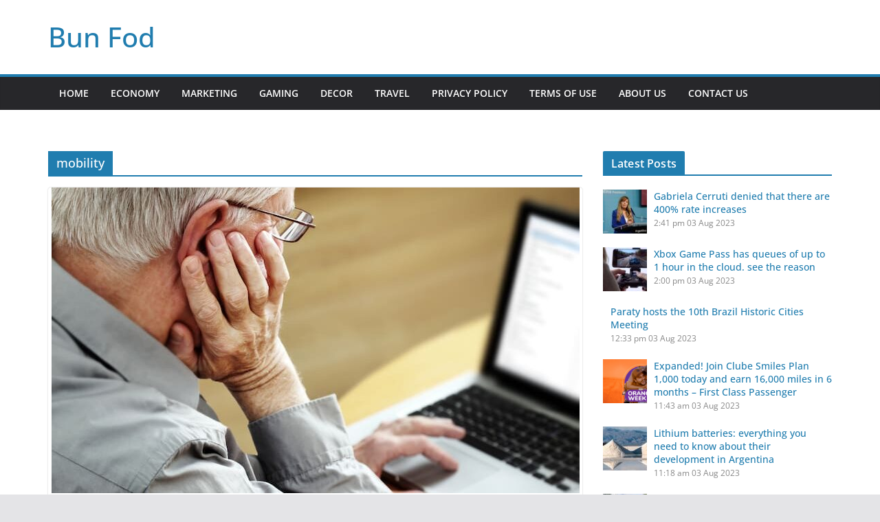

--- FILE ---
content_type: text/html; charset=UTF-8
request_url: https://bunfod.com/tag/mobility/
body_size: 9740
content:
		<!doctype html>
		<html lang="en-US">
		
<head>
	
	<meta name="google-site-verification" content="WWFJLxUbDPKE8WqREtrUaiYPkhb1qBR3x90KY11UMt4" />
	
	<script async src="https://pagead2.googlesyndication.com/pagead/js/adsbygoogle.js?client=ca-pub-9866250004821811"
     crossorigin="anonymous"></script>

			<meta charset="UTF-8"/>
		<meta name="viewport" content="width=device-width, initial-scale=1">
		<link rel="profile" href="http://gmpg.org/xfn/11"/>
		
	<title>mobility &#8211; Bun Fod</title>
<meta name='robots' content='max-image-preview:large' />
<link rel="alternate" type="application/rss+xml" title="Bun Fod &raquo; Feed" href="https://bunfod.com/feed/" />
<link rel="alternate" type="application/rss+xml" title="Bun Fod &raquo; Comments Feed" href="https://bunfod.com/comments/feed/" />
<link rel="alternate" type="application/rss+xml" title="Bun Fod &raquo; mobility Tag Feed" href="https://bunfod.com/tag/mobility/feed/" />
<style id='wp-img-auto-sizes-contain-inline-css' type='text/css'>
img:is([sizes=auto i],[sizes^="auto," i]){contain-intrinsic-size:3000px 1500px}
/*# sourceURL=wp-img-auto-sizes-contain-inline-css */
</style>
<style id='wp-emoji-styles-inline-css' type='text/css'>

	img.wp-smiley, img.emoji {
		display: inline !important;
		border: none !important;
		box-shadow: none !important;
		height: 1em !important;
		width: 1em !important;
		margin: 0 0.07em !important;
		vertical-align: -0.1em !important;
		background: none !important;
		padding: 0 !important;
	}
/*# sourceURL=wp-emoji-styles-inline-css */
</style>
<style id='wp-block-library-inline-css' type='text/css'>
:root{--wp-block-synced-color:#7a00df;--wp-block-synced-color--rgb:122,0,223;--wp-bound-block-color:var(--wp-block-synced-color);--wp-editor-canvas-background:#ddd;--wp-admin-theme-color:#007cba;--wp-admin-theme-color--rgb:0,124,186;--wp-admin-theme-color-darker-10:#006ba1;--wp-admin-theme-color-darker-10--rgb:0,107,160.5;--wp-admin-theme-color-darker-20:#005a87;--wp-admin-theme-color-darker-20--rgb:0,90,135;--wp-admin-border-width-focus:2px}@media (min-resolution:192dpi){:root{--wp-admin-border-width-focus:1.5px}}.wp-element-button{cursor:pointer}:root .has-very-light-gray-background-color{background-color:#eee}:root .has-very-dark-gray-background-color{background-color:#313131}:root .has-very-light-gray-color{color:#eee}:root .has-very-dark-gray-color{color:#313131}:root .has-vivid-green-cyan-to-vivid-cyan-blue-gradient-background{background:linear-gradient(135deg,#00d084,#0693e3)}:root .has-purple-crush-gradient-background{background:linear-gradient(135deg,#34e2e4,#4721fb 50%,#ab1dfe)}:root .has-hazy-dawn-gradient-background{background:linear-gradient(135deg,#faaca8,#dad0ec)}:root .has-subdued-olive-gradient-background{background:linear-gradient(135deg,#fafae1,#67a671)}:root .has-atomic-cream-gradient-background{background:linear-gradient(135deg,#fdd79a,#004a59)}:root .has-nightshade-gradient-background{background:linear-gradient(135deg,#330968,#31cdcf)}:root .has-midnight-gradient-background{background:linear-gradient(135deg,#020381,#2874fc)}:root{--wp--preset--font-size--normal:16px;--wp--preset--font-size--huge:42px}.has-regular-font-size{font-size:1em}.has-larger-font-size{font-size:2.625em}.has-normal-font-size{font-size:var(--wp--preset--font-size--normal)}.has-huge-font-size{font-size:var(--wp--preset--font-size--huge)}.has-text-align-center{text-align:center}.has-text-align-left{text-align:left}.has-text-align-right{text-align:right}.has-fit-text{white-space:nowrap!important}#end-resizable-editor-section{display:none}.aligncenter{clear:both}.items-justified-left{justify-content:flex-start}.items-justified-center{justify-content:center}.items-justified-right{justify-content:flex-end}.items-justified-space-between{justify-content:space-between}.screen-reader-text{border:0;clip-path:inset(50%);height:1px;margin:-1px;overflow:hidden;padding:0;position:absolute;width:1px;word-wrap:normal!important}.screen-reader-text:focus{background-color:#ddd;clip-path:none;color:#444;display:block;font-size:1em;height:auto;left:5px;line-height:normal;padding:15px 23px 14px;text-decoration:none;top:5px;width:auto;z-index:100000}html :where(.has-border-color){border-style:solid}html :where([style*=border-top-color]){border-top-style:solid}html :where([style*=border-right-color]){border-right-style:solid}html :where([style*=border-bottom-color]){border-bottom-style:solid}html :where([style*=border-left-color]){border-left-style:solid}html :where([style*=border-width]){border-style:solid}html :where([style*=border-top-width]){border-top-style:solid}html :where([style*=border-right-width]){border-right-style:solid}html :where([style*=border-bottom-width]){border-bottom-style:solid}html :where([style*=border-left-width]){border-left-style:solid}html :where(img[class*=wp-image-]){height:auto;max-width:100%}:where(figure){margin:0 0 1em}html :where(.is-position-sticky){--wp-admin--admin-bar--position-offset:var(--wp-admin--admin-bar--height,0px)}@media screen and (max-width:600px){html :where(.is-position-sticky){--wp-admin--admin-bar--position-offset:0px}}

/*# sourceURL=wp-block-library-inline-css */
</style><style id='global-styles-inline-css' type='text/css'>
:root{--wp--preset--aspect-ratio--square: 1;--wp--preset--aspect-ratio--4-3: 4/3;--wp--preset--aspect-ratio--3-4: 3/4;--wp--preset--aspect-ratio--3-2: 3/2;--wp--preset--aspect-ratio--2-3: 2/3;--wp--preset--aspect-ratio--16-9: 16/9;--wp--preset--aspect-ratio--9-16: 9/16;--wp--preset--color--black: #000000;--wp--preset--color--cyan-bluish-gray: #abb8c3;--wp--preset--color--white: #ffffff;--wp--preset--color--pale-pink: #f78da7;--wp--preset--color--vivid-red: #cf2e2e;--wp--preset--color--luminous-vivid-orange: #ff6900;--wp--preset--color--luminous-vivid-amber: #fcb900;--wp--preset--color--light-green-cyan: #7bdcb5;--wp--preset--color--vivid-green-cyan: #00d084;--wp--preset--color--pale-cyan-blue: #8ed1fc;--wp--preset--color--vivid-cyan-blue: #0693e3;--wp--preset--color--vivid-purple: #9b51e0;--wp--preset--gradient--vivid-cyan-blue-to-vivid-purple: linear-gradient(135deg,rgb(6,147,227) 0%,rgb(155,81,224) 100%);--wp--preset--gradient--light-green-cyan-to-vivid-green-cyan: linear-gradient(135deg,rgb(122,220,180) 0%,rgb(0,208,130) 100%);--wp--preset--gradient--luminous-vivid-amber-to-luminous-vivid-orange: linear-gradient(135deg,rgb(252,185,0) 0%,rgb(255,105,0) 100%);--wp--preset--gradient--luminous-vivid-orange-to-vivid-red: linear-gradient(135deg,rgb(255,105,0) 0%,rgb(207,46,46) 100%);--wp--preset--gradient--very-light-gray-to-cyan-bluish-gray: linear-gradient(135deg,rgb(238,238,238) 0%,rgb(169,184,195) 100%);--wp--preset--gradient--cool-to-warm-spectrum: linear-gradient(135deg,rgb(74,234,220) 0%,rgb(151,120,209) 20%,rgb(207,42,186) 40%,rgb(238,44,130) 60%,rgb(251,105,98) 80%,rgb(254,248,76) 100%);--wp--preset--gradient--blush-light-purple: linear-gradient(135deg,rgb(255,206,236) 0%,rgb(152,150,240) 100%);--wp--preset--gradient--blush-bordeaux: linear-gradient(135deg,rgb(254,205,165) 0%,rgb(254,45,45) 50%,rgb(107,0,62) 100%);--wp--preset--gradient--luminous-dusk: linear-gradient(135deg,rgb(255,203,112) 0%,rgb(199,81,192) 50%,rgb(65,88,208) 100%);--wp--preset--gradient--pale-ocean: linear-gradient(135deg,rgb(255,245,203) 0%,rgb(182,227,212) 50%,rgb(51,167,181) 100%);--wp--preset--gradient--electric-grass: linear-gradient(135deg,rgb(202,248,128) 0%,rgb(113,206,126) 100%);--wp--preset--gradient--midnight: linear-gradient(135deg,rgb(2,3,129) 0%,rgb(40,116,252) 100%);--wp--preset--font-size--small: 13px;--wp--preset--font-size--medium: 20px;--wp--preset--font-size--large: 36px;--wp--preset--font-size--x-large: 42px;--wp--preset--spacing--20: 0.44rem;--wp--preset--spacing--30: 0.67rem;--wp--preset--spacing--40: 1rem;--wp--preset--spacing--50: 1.5rem;--wp--preset--spacing--60: 2.25rem;--wp--preset--spacing--70: 3.38rem;--wp--preset--spacing--80: 5.06rem;--wp--preset--shadow--natural: 6px 6px 9px rgba(0, 0, 0, 0.2);--wp--preset--shadow--deep: 12px 12px 50px rgba(0, 0, 0, 0.4);--wp--preset--shadow--sharp: 6px 6px 0px rgba(0, 0, 0, 0.2);--wp--preset--shadow--outlined: 6px 6px 0px -3px rgb(255, 255, 255), 6px 6px rgb(0, 0, 0);--wp--preset--shadow--crisp: 6px 6px 0px rgb(0, 0, 0);}:where(body) { margin: 0; }.wp-site-blocks > .alignleft { float: left; margin-right: 2em; }.wp-site-blocks > .alignright { float: right; margin-left: 2em; }.wp-site-blocks > .aligncenter { justify-content: center; margin-left: auto; margin-right: auto; }:where(.wp-site-blocks) > * { margin-block-start: 24px; margin-block-end: 0; }:where(.wp-site-blocks) > :first-child { margin-block-start: 0; }:where(.wp-site-blocks) > :last-child { margin-block-end: 0; }:root { --wp--style--block-gap: 24px; }:root :where(.is-layout-flow) > :first-child{margin-block-start: 0;}:root :where(.is-layout-flow) > :last-child{margin-block-end: 0;}:root :where(.is-layout-flow) > *{margin-block-start: 24px;margin-block-end: 0;}:root :where(.is-layout-constrained) > :first-child{margin-block-start: 0;}:root :where(.is-layout-constrained) > :last-child{margin-block-end: 0;}:root :where(.is-layout-constrained) > *{margin-block-start: 24px;margin-block-end: 0;}:root :where(.is-layout-flex){gap: 24px;}:root :where(.is-layout-grid){gap: 24px;}.is-layout-flow > .alignleft{float: left;margin-inline-start: 0;margin-inline-end: 2em;}.is-layout-flow > .alignright{float: right;margin-inline-start: 2em;margin-inline-end: 0;}.is-layout-flow > .aligncenter{margin-left: auto !important;margin-right: auto !important;}.is-layout-constrained > .alignleft{float: left;margin-inline-start: 0;margin-inline-end: 2em;}.is-layout-constrained > .alignright{float: right;margin-inline-start: 2em;margin-inline-end: 0;}.is-layout-constrained > .aligncenter{margin-left: auto !important;margin-right: auto !important;}.is-layout-constrained > :where(:not(.alignleft):not(.alignright):not(.alignfull)){margin-left: auto !important;margin-right: auto !important;}body .is-layout-flex{display: flex;}.is-layout-flex{flex-wrap: wrap;align-items: center;}.is-layout-flex > :is(*, div){margin: 0;}body .is-layout-grid{display: grid;}.is-layout-grid > :is(*, div){margin: 0;}body{padding-top: 0px;padding-right: 0px;padding-bottom: 0px;padding-left: 0px;}a:where(:not(.wp-element-button)){text-decoration: underline;}:root :where(.wp-element-button, .wp-block-button__link){background-color: #32373c;border-width: 0;color: #fff;font-family: inherit;font-size: inherit;font-style: inherit;font-weight: inherit;letter-spacing: inherit;line-height: inherit;padding-top: calc(0.667em + 2px);padding-right: calc(1.333em + 2px);padding-bottom: calc(0.667em + 2px);padding-left: calc(1.333em + 2px);text-decoration: none;text-transform: inherit;}.has-black-color{color: var(--wp--preset--color--black) !important;}.has-cyan-bluish-gray-color{color: var(--wp--preset--color--cyan-bluish-gray) !important;}.has-white-color{color: var(--wp--preset--color--white) !important;}.has-pale-pink-color{color: var(--wp--preset--color--pale-pink) !important;}.has-vivid-red-color{color: var(--wp--preset--color--vivid-red) !important;}.has-luminous-vivid-orange-color{color: var(--wp--preset--color--luminous-vivid-orange) !important;}.has-luminous-vivid-amber-color{color: var(--wp--preset--color--luminous-vivid-amber) !important;}.has-light-green-cyan-color{color: var(--wp--preset--color--light-green-cyan) !important;}.has-vivid-green-cyan-color{color: var(--wp--preset--color--vivid-green-cyan) !important;}.has-pale-cyan-blue-color{color: var(--wp--preset--color--pale-cyan-blue) !important;}.has-vivid-cyan-blue-color{color: var(--wp--preset--color--vivid-cyan-blue) !important;}.has-vivid-purple-color{color: var(--wp--preset--color--vivid-purple) !important;}.has-black-background-color{background-color: var(--wp--preset--color--black) !important;}.has-cyan-bluish-gray-background-color{background-color: var(--wp--preset--color--cyan-bluish-gray) !important;}.has-white-background-color{background-color: var(--wp--preset--color--white) !important;}.has-pale-pink-background-color{background-color: var(--wp--preset--color--pale-pink) !important;}.has-vivid-red-background-color{background-color: var(--wp--preset--color--vivid-red) !important;}.has-luminous-vivid-orange-background-color{background-color: var(--wp--preset--color--luminous-vivid-orange) !important;}.has-luminous-vivid-amber-background-color{background-color: var(--wp--preset--color--luminous-vivid-amber) !important;}.has-light-green-cyan-background-color{background-color: var(--wp--preset--color--light-green-cyan) !important;}.has-vivid-green-cyan-background-color{background-color: var(--wp--preset--color--vivid-green-cyan) !important;}.has-pale-cyan-blue-background-color{background-color: var(--wp--preset--color--pale-cyan-blue) !important;}.has-vivid-cyan-blue-background-color{background-color: var(--wp--preset--color--vivid-cyan-blue) !important;}.has-vivid-purple-background-color{background-color: var(--wp--preset--color--vivid-purple) !important;}.has-black-border-color{border-color: var(--wp--preset--color--black) !important;}.has-cyan-bluish-gray-border-color{border-color: var(--wp--preset--color--cyan-bluish-gray) !important;}.has-white-border-color{border-color: var(--wp--preset--color--white) !important;}.has-pale-pink-border-color{border-color: var(--wp--preset--color--pale-pink) !important;}.has-vivid-red-border-color{border-color: var(--wp--preset--color--vivid-red) !important;}.has-luminous-vivid-orange-border-color{border-color: var(--wp--preset--color--luminous-vivid-orange) !important;}.has-luminous-vivid-amber-border-color{border-color: var(--wp--preset--color--luminous-vivid-amber) !important;}.has-light-green-cyan-border-color{border-color: var(--wp--preset--color--light-green-cyan) !important;}.has-vivid-green-cyan-border-color{border-color: var(--wp--preset--color--vivid-green-cyan) !important;}.has-pale-cyan-blue-border-color{border-color: var(--wp--preset--color--pale-cyan-blue) !important;}.has-vivid-cyan-blue-border-color{border-color: var(--wp--preset--color--vivid-cyan-blue) !important;}.has-vivid-purple-border-color{border-color: var(--wp--preset--color--vivid-purple) !important;}.has-vivid-cyan-blue-to-vivid-purple-gradient-background{background: var(--wp--preset--gradient--vivid-cyan-blue-to-vivid-purple) !important;}.has-light-green-cyan-to-vivid-green-cyan-gradient-background{background: var(--wp--preset--gradient--light-green-cyan-to-vivid-green-cyan) !important;}.has-luminous-vivid-amber-to-luminous-vivid-orange-gradient-background{background: var(--wp--preset--gradient--luminous-vivid-amber-to-luminous-vivid-orange) !important;}.has-luminous-vivid-orange-to-vivid-red-gradient-background{background: var(--wp--preset--gradient--luminous-vivid-orange-to-vivid-red) !important;}.has-very-light-gray-to-cyan-bluish-gray-gradient-background{background: var(--wp--preset--gradient--very-light-gray-to-cyan-bluish-gray) !important;}.has-cool-to-warm-spectrum-gradient-background{background: var(--wp--preset--gradient--cool-to-warm-spectrum) !important;}.has-blush-light-purple-gradient-background{background: var(--wp--preset--gradient--blush-light-purple) !important;}.has-blush-bordeaux-gradient-background{background: var(--wp--preset--gradient--blush-bordeaux) !important;}.has-luminous-dusk-gradient-background{background: var(--wp--preset--gradient--luminous-dusk) !important;}.has-pale-ocean-gradient-background{background: var(--wp--preset--gradient--pale-ocean) !important;}.has-electric-grass-gradient-background{background: var(--wp--preset--gradient--electric-grass) !important;}.has-midnight-gradient-background{background: var(--wp--preset--gradient--midnight) !important;}.has-small-font-size{font-size: var(--wp--preset--font-size--small) !important;}.has-medium-font-size{font-size: var(--wp--preset--font-size--medium) !important;}.has-large-font-size{font-size: var(--wp--preset--font-size--large) !important;}.has-x-large-font-size{font-size: var(--wp--preset--font-size--x-large) !important;}
/*# sourceURL=global-styles-inline-css */
</style>

<link rel='stylesheet' id='contact-form-7-css' href='https://bunfod.com/wp-content/plugins/contact-form-7/includes/css/styles.css?ver=5.9.6' type='text/css' media='all' />
<link rel='stylesheet' id='colormag_style-css' href='https://bunfod.com/wp-content/themes/colormag/style.css?ver=3.0.2' type='text/css' media='all' />
<link rel='stylesheet' id='colormag-fontawesome-css' href='https://bunfod.com/wp-content/themes/colormag/assets/library/fontawesome/css/font-awesome.min.css?ver=3.0.2' type='text/css' media='all' />
<link rel='stylesheet' id='latest-posts-style-css' href='https://bunfod.com/wp-content/plugins/latest-posts/assets/css/style.css?ver=1.4.4' type='text/css' media='all' />
<script type="text/javascript" src="https://bunfod.com/wp-includes/js/jquery/jquery.min.js?ver=3.7.1" id="jquery-core-js"></script>
<script type="text/javascript" src="https://bunfod.com/wp-includes/js/jquery/jquery-migrate.min.js?ver=3.4.1" id="jquery-migrate-js"></script>
<link rel="https://api.w.org/" href="https://bunfod.com/wp-json/" /><link rel="alternate" title="JSON" type="application/json" href="https://bunfod.com/wp-json/wp/v2/tags/2867" /><link rel="EditURI" type="application/rsd+xml" title="RSD" href="https://bunfod.com/xmlrpc.php?rsd" />
<meta name="generator" content="WordPress 6.9" />
<script async src="https://pagead2.googlesyndication.com/pagead/js/adsbygoogle.js?client=ca-pub-9866250004821811"
     crossorigin="anonymous"></script>

</head>

<body class="archive tag tag-mobility tag-2867 wp-embed-responsive wp-theme-colormag cm-header-layout-1 adv-style-1  wide">




		<div id="page" class="hfeed site">
				<a class="skip-link screen-reader-text" href="#main">Skip to content</a>
		

			<header id="cm-masthead" class="cm-header cm-layout-1 cm-layout-1-style-1 cm-full-width">
		
		
				<div class="cm-main-header">
		
		
	<div id="cm-header-1" class="cm-header-1">
		<div class="cm-container">
			<div class="cm-row">

				<div class="cm-header-col-1">
										<div id="cm-site-branding" class="cm-site-branding">
							</div><!-- #cm-site-branding -->
	
	<div id="cm-site-info" class="">
								<h3 class="cm-site-title">
							<a href="https://bunfod.com/" title="Bun Fod" rel="home">Bun Fod</a>
						</h3>
						
									</div><!-- #cm-site-info -->
					</div><!-- .cm-header-col-1 -->

				<div class="cm-header-col-2">
								</div><!-- .cm-header-col-2 -->

		</div>
	</div>
</div>
		
<div id="cm-header-2" class="cm-header-2">
	<nav id="cm-primary-nav" class="cm-primary-nav">
		<div class="cm-container">
			<div class="cm-row">
				
							
					<p class="cm-menu-toggle" aria-expanded="false">
						<svg class="cm-icon coloramg-icon--bars" xmlns="http://www.w3.org/2000/svg" viewBox="0 0 24 24"><path d="M21 19H3a1 1 0 0 1 0-2h18a1 1 0 0 1 0 2Zm0-6H3a1 1 0 0 1 0-2h18a1 1 0 0 1 0 2Zm0-6H3a1 1 0 0 1 0-2h18a1 1 0 0 1 0 2Z"></path></svg>						<svg class="cm-icon coloramg-icon--x-mark" xmlns="http://www.w3.org/2000/svg" viewBox="0 0 24 24"><path d="m13.4 12 8.3-8.3c.4-.4.4-1 0-1.4s-1-.4-1.4 0L12 10.6 3.7 2.3c-.4-.4-1-.4-1.4 0s-.4 1 0 1.4l8.3 8.3-8.3 8.3c-.4.4-.4 1 0 1.4.2.2.4.3.7.3s.5-.1.7-.3l8.3-8.3 8.3 8.3c.2.2.5.3.7.3s.5-.1.7-.3c.4-.4.4-1 0-1.4L13.4 12z"></path></svg>					</p>
					<div class="cm-menu-primary-container"><ul id="menu-menu-1" class="menu"><li id="menu-item-61" class="menu-item menu-item-type-custom menu-item-object-custom menu-item-home menu-item-61"><a href="https://bunfod.com/">Home</a></li>
<li id="menu-item-66" class="menu-item menu-item-type-taxonomy menu-item-object-category menu-item-66"><a href="https://bunfod.com/category/economy/">Economy</a></li>
<li id="menu-item-69" class="menu-item menu-item-type-taxonomy menu-item-object-category menu-item-69"><a href="https://bunfod.com/category/marketing/">Marketing</a></li>
<li id="menu-item-68" class="menu-item menu-item-type-taxonomy menu-item-object-category menu-item-68"><a href="https://bunfod.com/category/gaming/">Gaming</a></li>
<li id="menu-item-70" class="menu-item menu-item-type-taxonomy menu-item-object-category menu-item-70"><a href="https://bunfod.com/category/personal-finance/">Decor</a></li>
<li id="menu-item-67" class="menu-item menu-item-type-taxonomy menu-item-object-category menu-item-67"><a href="https://bunfod.com/category/travel/">Travel</a></li>
<li id="menu-item-64" class="menu-item menu-item-type-post_type menu-item-object-page menu-item-64"><a href="https://bunfod.com/privacy-policy/">Privacy Policy</a></li>
<li id="menu-item-65" class="menu-item menu-item-type-post_type menu-item-object-page menu-item-65"><a href="https://bunfod.com/terms-of-use/">Terms of Use</a></li>
<li id="menu-item-62" class="menu-item menu-item-type-post_type menu-item-object-page menu-item-62"><a href="https://bunfod.com/contact-us/">About Us</a></li>
<li id="menu-item-63" class="menu-item menu-item-type-post_type menu-item-object-page menu-item-63"><a href="https://bunfod.com/contact-us-2/">Contact Us</a></li>
</ul></div>
			</div>
		</div>
	</nav>
</div>
			
				</div> <!-- /.cm-main-header -->
		
				</header><!-- #cm-masthead -->
		
		

	<div id="cm-content" class="cm-content">
		
		<div class="cm-container">
		<div class="cm-row">
	
		<div id="cm-primary" class="cm-primary">

			
		<header class="cm-page-header">
			
				<h1 class="cm-page-title">
					<span>
						mobility					</span>
				</h1>
						</header><!-- .cm-page-header -->

		
			<div class="cm-posts cm-layout-2 cm-layout-2-style-1 col-2" >
										
<article id="post-1295"
	class=" post-1295 post type-post status-publish format-standard has-post-thumbnail hentry category-economy tag-answers tag-increase tag-mobility tag-pensions tag-september">
	
				<div class="cm-featured-image">
				<a href="https://bunfod.com/answers-how-much-will-the-increase-in-mobility-pensions-be-in-september/" title="Answers: how much will the increase in mobility pensions be in September">
					<img width="768" height="445" src="https://bunfod.com/wp-content/uploads/2023/08/Answers-how-much-will-the-increase-in-mobility-pensions-be-768x445.jpg" class="attachment-colormag-featured-image size-colormag-featured-image wp-post-image" alt="Answers: how much will the increase in mobility pensions be in September" decoding="async" fetchpriority="high" />
								</a>
			</div>
				
	<div class="cm-post-content">
		<div class="cm-entry-header-meta"><div class="cm-post-categories"><a href="https://bunfod.com/category/economy/"  rel="category tag">Economy</a></div></div>
		<div class="cm-below-entry-meta ">
		<span class="cm-author cm-vcard">
			<svg class="cm-icon coloramg-icon--user" xmlns="http://www.w3.org/2000/svg" viewBox="0 0 24 24"><path d="M7 7c0-2.8 2.2-5 5-5s5 2.2 5 5-2.2 5-5 5-5-2.2-5-5zm9 7H8c-2.8 0-5 2.2-5 5v2c0 .6.4 1 1 1h16c.6 0 1-.4 1-1v-2c0-2.8-2.2-5-5-5z"></path></svg>			<a class="url fn n"
			href="https://bunfod.com/author/admin/"
			title="admin"
			>
				admin			</a>
		</span>

		<span class="cm-post-date"><a href="https://bunfod.com/answers-how-much-will-the-increase-in-mobility-pensions-be-in-september/" title="2:53 pm" rel="bookmark"><svg class="cm-icon coloramg-icon--calendar-fill" xmlns="http://www.w3.org/2000/svg" viewBox="0 0 24 24"><path d="M21.1 6.6v1.6c0 .6-.4 1-1 1H3.9c-.6 0-1-.4-1-1V6.6c0-1.5 1.3-2.8 2.8-2.8h1.7V3c0-.6.4-1 1-1s1 .4 1 1v.8h5.2V3c0-.6.4-1 1-1s1 .4 1 1v.8h1.7c1.5 0 2.8 1.3 2.8 2.8zm-1 4.6H3.9c-.6 0-1 .4-1 1v7c0 1.5 1.3 2.8 2.8 2.8h12.6c1.5 0 2.8-1.3 2.8-2.8v-7c0-.6-.4-1-1-1z"></path></svg> <time class="entry-date published updated" datetime="2023-08-02T14:53:00+00:00">August 2, 2023</time></a></span>
			<span class="cm-comments-link">
				<a href="https://bunfod.com/answers-how-much-will-the-increase-in-mobility-pensions-be-in-september/#respond"><svg class="cm-icon coloramg-icon--comment" xmlns="http://www.w3.org/2000/svg" viewBox="0 0 24 24"><path d="M22 5v10c0 1.7-1.3 3-3 3H7.4l-3.7 3.7c-.2.2-.4.3-.7.3-.1 0-.3 0-.4-.1-.4-.1-.6-.5-.6-.9V5c0-1.7 1.3-3 3-3h14c1.7 0 3 1.3 3 3z"></path></svg> 0 Comments</a>			</span>

			<span class="cm-tag-links"><svg class="cm-icon coloramg-icon--tag" xmlns="http://www.w3.org/2000/svg" viewBox="0 0 24 24"><path d="m21.2 10.4-8.1-8.1c-.2-.2-.4-.3-.7-.3H3c-.6 0-1 .5-1 1v9.4c0 .3.1.5.3.7l8.1 8.1c.5.5 1.3.8 2 .8.8 0 1.5-.3 2-.8l6.7-6.7c1.2-1.2 1.2-3 .1-4.1zM7.7 8.7c-.6 0-1-.4-1-1s.4-1 1-1 1 .4 1 1-.4 1-1 1z"></path></svg> <a href="https://bunfod.com/tag/answers/" rel="tag">Answers</a>, <a href="https://bunfod.com/tag/increase/" rel="tag">increase</a>, <a href="https://bunfod.com/tag/mobility/" rel="tag">mobility</a>, <a href="https://bunfod.com/tag/pensions/" rel="tag">pensions</a>, <a href="https://bunfod.com/tag/september/" rel="tag">September</a></span></div>
		<header class="cm-entry-header">
				<h2 class="cm-entry-title">
			<a href="https://bunfod.com/answers-how-much-will-the-increase-in-mobility-pensions-be-in-september/" title="Answers: how much will the increase in mobility pensions be in September">
				Answers: how much will the increase in mobility pensions be in September			</a>
		</h2>
			</header>


	<div class="cm-entry-summary">
			<p>The adjustment in September of the retirements and pensions of the general pension system it would be between 23% and</p>

	<a class="cm-entry-button" title="Answers: how much will the increase in mobility pensions be in September" href="https://bunfod.com/answers-how-much-will-the-increase-in-mobility-pensions-be-in-september/">
		<span>Read More</span>
	</a>
</div>

	
	</div>

	</article>

								</div><!-- .cm-posts -->
		</div><!-- #cm-primary -->

	
<div id="cm-secondary" class="cm-secondary">
	
	<aside id="st_latest_posts_widget-2" class="widget widget_st_latest_posts_widget"><h3 class="cm-widget-title"><span>Latest Posts</span></h3><div class="sp-latest-posts-widget latest-posts"><div class="media"><div class="pull-left"><a href="https://bunfod.com/gabriela-cerruti-denied-that-there-are-400-rate-increases/"><img width="64" height="64" src="https://bunfod.com/wp-content/uploads/2023/08/Gabriela-Cerruti-denied-that-there-are-400-rate-increases-64x64.jpg" class="img-responsive wp-post-image" alt="Gabriela Cerruti denied that there are 400% rate increases" decoding="async" loading="lazy" srcset="https://bunfod.com/wp-content/uploads/2023/08/Gabriela-Cerruti-denied-that-there-are-400-rate-increases-64x64.jpg 64w, https://bunfod.com/wp-content/uploads/2023/08/Gabriela-Cerruti-denied-that-there-are-400-rate-increases-150x150.jpg 150w" sizes="auto, (max-width: 64px) 100vw, 64px" /></a></div><div class="media-body"><h3 class="entry-title"><a href="https://bunfod.com/gabriela-cerruti-denied-that-there-are-400-rate-increases/">Gabriela Cerruti denied that there are 400% rate increases</a></h3><div class="entry-meta small"><span class="st-lp-time">2:41 pm</span> <span clss="st-lp-date">03 Aug 2023</span></div></div></div><div class="media"><div class="pull-left"><a href="https://bunfod.com/xbox-game-pass-has-queues-of-up-to-1-hour-in-the-cloud-see-the-reason/"><img width="64" height="64" src="https://bunfod.com/wp-content/uploads/2023/08/Xbox-Game-Pass-has-queues-of-up-to-1-hour-64x64.jpg" class="img-responsive wp-post-image" alt="With xCloud it is possible to play Game Pass titles even on mobile devices such as phones and tablets" decoding="async" loading="lazy" srcset="https://bunfod.com/wp-content/uploads/2023/08/Xbox-Game-Pass-has-queues-of-up-to-1-hour-64x64.jpg 64w, https://bunfod.com/wp-content/uploads/2023/08/Xbox-Game-Pass-has-queues-of-up-to-1-hour-150x150.jpg 150w" sizes="auto, (max-width: 64px) 100vw, 64px" /></a></div><div class="media-body"><h3 class="entry-title"><a href="https://bunfod.com/xbox-game-pass-has-queues-of-up-to-1-hour-in-the-cloud-see-the-reason/">Xbox Game Pass has queues of up to 1 hour in the cloud.  see the reason</a></h3><div class="entry-meta small"><span class="st-lp-time">2:00 pm</span> <span clss="st-lp-date">03 Aug 2023</span></div></div></div><div class="media"><div class="pull-left"><a href="https://bunfod.com/paraty-hosts-the-10th-brazil-historic-cities-meeting/"><img width="1" height="1" src="https://bunfod.com/wp-content/uploads/2023/08/Paraty-hosts-the-10th-Brazil-Historic-Cities-Meeting.png" class="img-responsive wp-post-image" alt="Paraty hosts the 10th Brazil Historic Cities Meeting" decoding="async" loading="lazy" /></a></div><div class="media-body"><h3 class="entry-title"><a href="https://bunfod.com/paraty-hosts-the-10th-brazil-historic-cities-meeting/">Paraty hosts the 10th Brazil Historic Cities Meeting</a></h3><div class="entry-meta small"><span class="st-lp-time">12:33 pm</span> <span clss="st-lp-date">03 Aug 2023</span></div></div></div><div class="media"><div class="pull-left"><a href="https://bunfod.com/expanded-join-clube-smiles-plan-1000-today-and-earn-16000-miles-in-6-months-first-class-passenger/"><img width="64" height="64" src="https://bunfod.com/wp-content/uploads/2023/08/TODAY-only-Join-Clube-Smiles-Plan-1000-today-and-pay-64x64.png" class="img-responsive wp-post-image" alt="TODAY only!  Join Clube Smiles Plan 1,000 today and pay from R$14.17 in milheiro - First Class Passenger" decoding="async" loading="lazy" srcset="https://bunfod.com/wp-content/uploads/2023/08/TODAY-only-Join-Clube-Smiles-Plan-1000-today-and-pay-64x64.png 64w, https://bunfod.com/wp-content/uploads/2023/08/TODAY-only-Join-Clube-Smiles-Plan-1000-today-and-pay-150x150.png 150w" sizes="auto, (max-width: 64px) 100vw, 64px" /></a></div><div class="media-body"><h3 class="entry-title"><a href="https://bunfod.com/expanded-join-clube-smiles-plan-1000-today-and-earn-16000-miles-in-6-months-first-class-passenger/">Expanded!  Join Clube Smiles Plan 1,000 today and earn 16,000 miles in 6 months &#8211; First Class Passenger</a></h3><div class="entry-meta small"><span class="st-lp-time">11:43 am</span> <span clss="st-lp-date">03 Aug 2023</span></div></div></div><div class="media"><div class="pull-left"><a href="https://bunfod.com/lithium-batteries-everything-you-need-to-know-about-their-development-in-argentina/"><img width="64" height="64" src="https://bunfod.com/wp-content/uploads/2023/08/Lithium-batteries-everything-you-need-to-know-about-their-development-64x64.jpg" class="img-responsive wp-post-image" alt="Lithium batteries: everything you need to know about their development in Argentina" decoding="async" loading="lazy" srcset="https://bunfod.com/wp-content/uploads/2023/08/Lithium-batteries-everything-you-need-to-know-about-their-development-64x64.jpg 64w, https://bunfod.com/wp-content/uploads/2023/08/Lithium-batteries-everything-you-need-to-know-about-their-development-150x150.jpg 150w" sizes="auto, (max-width: 64px) 100vw, 64px" /></a></div><div class="media-body"><h3 class="entry-title"><a href="https://bunfod.com/lithium-batteries-everything-you-need-to-know-about-their-development-in-argentina/">Lithium batteries: everything you need to know about their development in Argentina</a></h3><div class="entry-meta small"><span class="st-lp-time">11:18 am</span> <span clss="st-lp-date">03 Aug 2023</span></div></div></div><div class="media"><div class="pull-left"><a href="https://bunfod.com/sptrans-begins-environmental-permitting-process-for-pedreira-bus-terminal-billings-waterway-system/"><img width="64" height="64" src="https://bunfod.com/wp-content/uploads/2023/08/SPTrans-Begins-Environmental-Permitting-Process-for-Pedreira-Bus-Terminal-Billings-64x64.jpg" class="img-responsive wp-post-image" alt="SPTrans Begins Environmental Permitting Process for Pedreira Bus Terminal, Billings Waterway System" decoding="async" loading="lazy" srcset="https://bunfod.com/wp-content/uploads/2023/08/SPTrans-Begins-Environmental-Permitting-Process-for-Pedreira-Bus-Terminal-Billings-64x64.jpg 64w, https://bunfod.com/wp-content/uploads/2023/08/SPTrans-Begins-Environmental-Permitting-Process-for-Pedreira-Bus-Terminal-Billings-150x150.jpg 150w" sizes="auto, (max-width: 64px) 100vw, 64px" /></a></div><div class="media-body"><h3 class="entry-title"><a href="https://bunfod.com/sptrans-begins-environmental-permitting-process-for-pedreira-bus-terminal-billings-waterway-system/">SPTrans Begins Environmental Permitting Process for Pedreira Bus Terminal, Billings Waterway System</a></h3><div class="entry-meta small"><span class="st-lp-time">11:02 am</span> <span clss="st-lp-date">03 Aug 2023</span></div></div></div><div class="media"><div class="pull-left"><a href="https://bunfod.com/the-government-raised-the-income-tax-threshold-to-700000-in-august/"><img width="64" height="64" src="https://bunfod.com/wp-content/uploads/2023/08/The-government-raised-the-income-tax-threshold-to-700000-in-64x64.jpg" class="img-responsive wp-post-image" alt="The government raised the income tax threshold to $700,000 in August" decoding="async" loading="lazy" srcset="https://bunfod.com/wp-content/uploads/2023/08/The-government-raised-the-income-tax-threshold-to-700000-in-64x64.jpg 64w, https://bunfod.com/wp-content/uploads/2023/08/The-government-raised-the-income-tax-threshold-to-700000-in-150x150.jpg 150w" sizes="auto, (max-width: 64px) 100vw, 64px" /></a></div><div class="media-body"><h3 class="entry-title"><a href="https://bunfod.com/the-government-raised-the-income-tax-threshold-to-700000-in-august/">The government raised the income tax threshold to $700,000 in August</a></h3><div class="entry-meta small"><span class="st-lp-time">10:30 am</span> <span clss="st-lp-date">03 Aug 2023</span></div></div></div><div class="media"><div class="pull-left"><a href="https://bunfod.com/ratchet-clank-rift-apart-pc-review-psx-brasil/"><img width="64" height="64" src="https://bunfod.com/wp-content/uploads/2023/08/Ratchet-Clank-Rift-Apart-PC-Review-PSX-64x64.gif" class="img-responsive wp-post-image" alt="barb" decoding="async" loading="lazy" /></a></div><div class="media-body"><h3 class="entry-title"><a href="https://bunfod.com/ratchet-clank-rift-apart-pc-review-psx-brasil/">Ratchet &#038; Clank: Rift Apart (PC) &#8211; Review &#8211; PSX Brasil</a></h3><div class="entry-meta small"><span class="st-lp-time">6:01 am</span> <span clss="st-lp-date">03 Aug 2023</span></div></div></div><div class="media"><div class="pull-left"><a href="https://bunfod.com/game-informer-reveals-details-of-trip-sonic-superstars-new-enemy-psx-brasil/"><img width="64" height="64" src="https://bunfod.com/wp-content/uploads/2023/08/Game-Informer-reveals-details-of-Trip-Sonic-Superstars-New-Enemy-64x64.jpg" class="img-responsive wp-post-image" alt="Sonic Superstars" decoding="async" loading="lazy" srcset="https://bunfod.com/wp-content/uploads/2023/08/Game-Informer-reveals-details-of-Trip-Sonic-Superstars-New-Enemy-64x64.jpg 64w, https://bunfod.com/wp-content/uploads/2023/08/Game-Informer-reveals-details-of-Trip-Sonic-Superstars-New-Enemy-150x150.jpg 150w" sizes="auto, (max-width: 64px) 100vw, 64px" /></a></div><div class="media-body"><h3 class="entry-title"><a href="https://bunfod.com/game-informer-reveals-details-of-trip-sonic-superstars-new-enemy-psx-brasil/">Game Informer reveals details of Trip.  Sonic Superstars&#8217; New Enemy &#8211; PSX Brasil</a></h3><div class="entry-meta small"><span class="st-lp-time">5:24 am</span> <span clss="st-lp-date">03 Aug 2023</span></div></div></div><div class="media"><div class="pull-left"><a href="https://bunfod.com/god-of-war-resident-evil-and-more-are-up-to-75-off-this-week/"><img width="64" height="64" src="https://bunfod.com/wp-content/uploads/2023/08/God-of-War-Resident-Evil-and-more-are-up-to-64x64.jpg" class="img-responsive wp-post-image" alt="God of War, Resident Evil and more are up to 75% off this week" decoding="async" loading="lazy" srcset="https://bunfod.com/wp-content/uploads/2023/08/God-of-War-Resident-Evil-and-more-are-up-to-64x64.jpg 64w, https://bunfod.com/wp-content/uploads/2023/08/God-of-War-Resident-Evil-and-more-are-up-to-150x150.jpg 150w" sizes="auto, (max-width: 64px) 100vw, 64px" /></a></div><div class="media-body"><h3 class="entry-title"><a href="https://bunfod.com/god-of-war-resident-evil-and-more-are-up-to-75-off-this-week/">God of War, Resident Evil and more are up to 75% off this week</a></h3><div class="entry-meta small"><span class="st-lp-time">4:01 am</span> <span clss="st-lp-date">03 Aug 2023</span></div></div></div></div></aside><aside id="archives-2" class="widget widget_archive"><h3 class="cm-widget-title"><span>Archives</span></h3>
			<ul>
					<li><a href='https://bunfod.com/2023/08/'>August 2023</a></li>
	<li><a href='https://bunfod.com/2023/07/'>July 2023</a></li>
			</ul>

			</aside><aside id="categories-2" class="widget widget_categories"><h3 class="cm-widget-title"><span>Categories</span></h3>
			<ul>
					<li class="cat-item cat-item-4"><a href="https://bunfod.com/category/personal-finance/">Decor</a>
</li>
	<li class="cat-item cat-item-1"><a href="https://bunfod.com/category/economy/">Economy</a>
</li>
	<li class="cat-item cat-item-3"><a href="https://bunfod.com/category/gaming/">Gaming</a>
</li>
	<li class="cat-item cat-item-2"><a href="https://bunfod.com/category/marketing/">Marketing</a>
</li>
	<li class="cat-item cat-item-5"><a href="https://bunfod.com/category/travel/">Travel</a>
</li>
			</ul>

			</aside>
	</div>

</div>

		</div><!-- .cm-container -->
				</div><!-- #main -->
				<footer id="cm-footer" class="cm-footer ">
				<div class="cm-footer-bar cm-footer-bar-style-1">
			<div class="cm-container">
				<div class="cm-row">
				<div class="cm-footer-bar-area">
		
		<div class="cm-footer-bar__1">
			
			<nav class="cm-footer-menu">
							</nav>
		</div> <!-- /.cm-footer-bar__1 -->

				<div class="cm-footer-bar__2">
			<div class="copyright">Copyright &copy; 2026 <a href="https://bunfod.com/" title="Bun Fod" ><span>Bun Fod</span></a>. All rights reserved.<br>Theme: <a href="https://themegrill.com/themes/colormag" target="_blank" title="ColorMag" rel="nofollow"><span>ColorMag</span></a> by ThemeGrill. Powered by <a href="https://wordpress.org" target="_blank" title="WordPress" rel="nofollow"><span>WordPress</span></a>.</div>		</div> <!-- /.cm-footer-bar__2 -->
				</div><!-- .cm-footer-bar-area -->
						</div><!-- .cm-container -->
			</div><!-- .cm-row -->
		</div><!-- .cm-footer-bar -->
				</footer><!-- #cm-footer -->
					<a href="#cm-masthead" id="scroll-up"><i class="fa fa-chevron-up"></i></a>
				</div><!-- #page -->
		<script type="speculationrules">
{"prefetch":[{"source":"document","where":{"and":[{"href_matches":"/*"},{"not":{"href_matches":["/wp-*.php","/wp-admin/*","/wp-content/uploads/*","/wp-content/*","/wp-content/plugins/*","/wp-content/themes/colormag/*","/*\\?(.+)"]}},{"not":{"selector_matches":"a[rel~=\"nofollow\"]"}},{"not":{"selector_matches":".no-prefetch, .no-prefetch a"}}]},"eagerness":"conservative"}]}
</script>
<script type="text/javascript" src="https://bunfod.com/wp-content/plugins/contact-form-7/includes/swv/js/index.js?ver=5.9.6" id="swv-js"></script>
<script type="text/javascript" id="contact-form-7-js-extra">
/* <![CDATA[ */
var wpcf7 = {"api":{"root":"https://bunfod.com/wp-json/","namespace":"contact-form-7/v1"}};
//# sourceURL=contact-form-7-js-extra
/* ]]> */
</script>
<script type="text/javascript" src="https://bunfod.com/wp-content/plugins/contact-form-7/includes/js/index.js?ver=5.9.6" id="contact-form-7-js"></script>
<script type="text/javascript" src="https://bunfod.com/wp-content/themes/colormag/assets/js/jquery.bxslider.min.js?ver=3.0.2" id="colormag-bxslider-js"></script>
<script type="text/javascript" src="https://bunfod.com/wp-content/themes/colormag/assets/js/navigation.min.js?ver=3.0.2" id="colormag-navigation-js"></script>
<script type="text/javascript" src="https://bunfod.com/wp-content/themes/colormag/assets/js/fitvids/jquery.fitvids.min.js?ver=3.0.2" id="colormag-fitvids-js"></script>
<script type="text/javascript" src="https://bunfod.com/wp-content/themes/colormag/assets/js/skip-link-focus-fix.min.js?ver=3.0.2" id="colormag-skip-link-focus-fix-js"></script>
<script type="text/javascript" src="https://bunfod.com/wp-content/themes/colormag/assets/js/colormag-custom.min.js?ver=3.0.2" id="colormag-custom-js"></script>
<script id="wp-emoji-settings" type="application/json">
{"baseUrl":"https://s.w.org/images/core/emoji/17.0.2/72x72/","ext":".png","svgUrl":"https://s.w.org/images/core/emoji/17.0.2/svg/","svgExt":".svg","source":{"concatemoji":"https://bunfod.com/wp-includes/js/wp-emoji-release.min.js?ver=6.9"}}
</script>
<script type="module">
/* <![CDATA[ */
/*! This file is auto-generated */
const a=JSON.parse(document.getElementById("wp-emoji-settings").textContent),o=(window._wpemojiSettings=a,"wpEmojiSettingsSupports"),s=["flag","emoji"];function i(e){try{var t={supportTests:e,timestamp:(new Date).valueOf()};sessionStorage.setItem(o,JSON.stringify(t))}catch(e){}}function c(e,t,n){e.clearRect(0,0,e.canvas.width,e.canvas.height),e.fillText(t,0,0);t=new Uint32Array(e.getImageData(0,0,e.canvas.width,e.canvas.height).data);e.clearRect(0,0,e.canvas.width,e.canvas.height),e.fillText(n,0,0);const a=new Uint32Array(e.getImageData(0,0,e.canvas.width,e.canvas.height).data);return t.every((e,t)=>e===a[t])}function p(e,t){e.clearRect(0,0,e.canvas.width,e.canvas.height),e.fillText(t,0,0);var n=e.getImageData(16,16,1,1);for(let e=0;e<n.data.length;e++)if(0!==n.data[e])return!1;return!0}function u(e,t,n,a){switch(t){case"flag":return n(e,"\ud83c\udff3\ufe0f\u200d\u26a7\ufe0f","\ud83c\udff3\ufe0f\u200b\u26a7\ufe0f")?!1:!n(e,"\ud83c\udde8\ud83c\uddf6","\ud83c\udde8\u200b\ud83c\uddf6")&&!n(e,"\ud83c\udff4\udb40\udc67\udb40\udc62\udb40\udc65\udb40\udc6e\udb40\udc67\udb40\udc7f","\ud83c\udff4\u200b\udb40\udc67\u200b\udb40\udc62\u200b\udb40\udc65\u200b\udb40\udc6e\u200b\udb40\udc67\u200b\udb40\udc7f");case"emoji":return!a(e,"\ud83e\u1fac8")}return!1}function f(e,t,n,a){let r;const o=(r="undefined"!=typeof WorkerGlobalScope&&self instanceof WorkerGlobalScope?new OffscreenCanvas(300,150):document.createElement("canvas")).getContext("2d",{willReadFrequently:!0}),s=(o.textBaseline="top",o.font="600 32px Arial",{});return e.forEach(e=>{s[e]=t(o,e,n,a)}),s}function r(e){var t=document.createElement("script");t.src=e,t.defer=!0,document.head.appendChild(t)}a.supports={everything:!0,everythingExceptFlag:!0},new Promise(t=>{let n=function(){try{var e=JSON.parse(sessionStorage.getItem(o));if("object"==typeof e&&"number"==typeof e.timestamp&&(new Date).valueOf()<e.timestamp+604800&&"object"==typeof e.supportTests)return e.supportTests}catch(e){}return null}();if(!n){if("undefined"!=typeof Worker&&"undefined"!=typeof OffscreenCanvas&&"undefined"!=typeof URL&&URL.createObjectURL&&"undefined"!=typeof Blob)try{var e="postMessage("+f.toString()+"("+[JSON.stringify(s),u.toString(),c.toString(),p.toString()].join(",")+"));",a=new Blob([e],{type:"text/javascript"});const r=new Worker(URL.createObjectURL(a),{name:"wpTestEmojiSupports"});return void(r.onmessage=e=>{i(n=e.data),r.terminate(),t(n)})}catch(e){}i(n=f(s,u,c,p))}t(n)}).then(e=>{for(const n in e)a.supports[n]=e[n],a.supports.everything=a.supports.everything&&a.supports[n],"flag"!==n&&(a.supports.everythingExceptFlag=a.supports.everythingExceptFlag&&a.supports[n]);var t;a.supports.everythingExceptFlag=a.supports.everythingExceptFlag&&!a.supports.flag,a.supports.everything||((t=a.source||{}).concatemoji?r(t.concatemoji):t.wpemoji&&t.twemoji&&(r(t.twemoji),r(t.wpemoji)))});
//# sourceURL=https://bunfod.com/wp-includes/js/wp-emoji-loader.min.js
/* ]]> */
</script>

</body>
</html>


--- FILE ---
content_type: text/html; charset=utf-8
request_url: https://www.google.com/recaptcha/api2/aframe
body_size: 269
content:
<!DOCTYPE HTML><html><head><meta http-equiv="content-type" content="text/html; charset=UTF-8"></head><body><script nonce="7EZSxiIjwQXl3IWyGQjiEw">/** Anti-fraud and anti-abuse applications only. See google.com/recaptcha */ try{var clients={'sodar':'https://pagead2.googlesyndication.com/pagead/sodar?'};window.addEventListener("message",function(a){try{if(a.source===window.parent){var b=JSON.parse(a.data);var c=clients[b['id']];if(c){var d=document.createElement('img');d.src=c+b['params']+'&rc='+(localStorage.getItem("rc::a")?sessionStorage.getItem("rc::b"):"");window.document.body.appendChild(d);sessionStorage.setItem("rc::e",parseInt(sessionStorage.getItem("rc::e")||0)+1);localStorage.setItem("rc::h",'1769660463419');}}}catch(b){}});window.parent.postMessage("_grecaptcha_ready", "*");}catch(b){}</script></body></html>